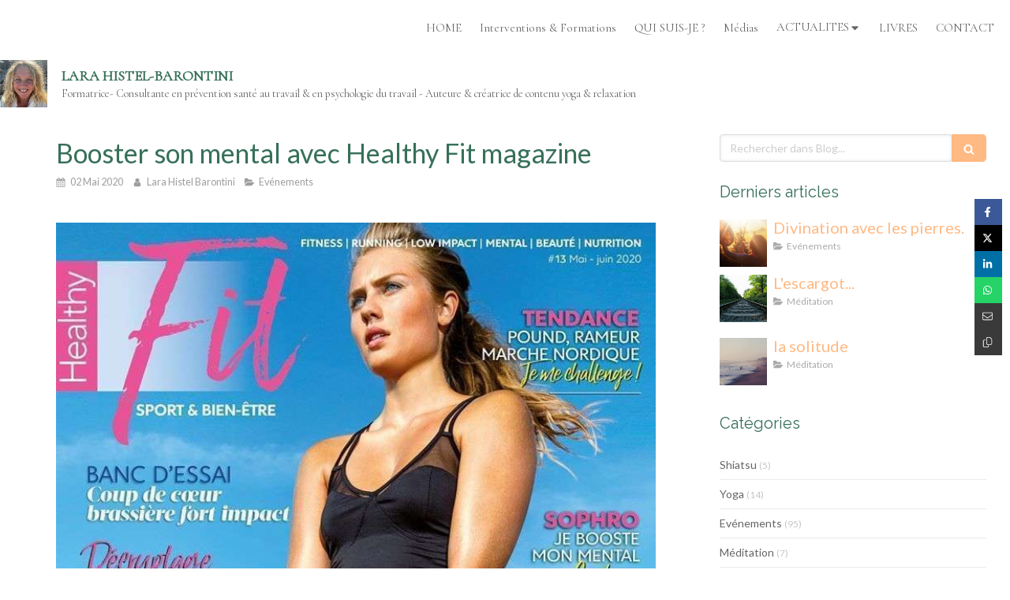

--- FILE ---
content_type: text/html; charset=utf-8
request_url: https://www.larahistelbarontini.com/blog/articles/booster-son-mental-avec-healthy-fit-magazine
body_size: 16458
content:
<!DOCTYPE html>
<html lang="fr-FR">
  <head>
    <meta charset="utf-8">
    <meta http-equiv="X-UA-Compatible" content="IE=edge">
    <meta name="viewport" content="width=device-width, initial-scale=1.0, user-scalable=yes">

      <base href="//www.larahistelbarontini.com">

        <meta name="robots" content="index,follow">

        <link rel="canonical" href="https://www.larahistelbarontini.com/blog/articles/booster-son-mental-avec-healthy-fit-magazine"/>


      <link rel="shortcut icon" type="image/x-icon" href="https://files.sbcdnsb.com/images/dFQmFvqaoq6oO2XsT-W5YA/favicon/1681904200/version_100_e57c67015dd088221d5620180118-3142900-1cij3sl.png" />

    <title>Booster son mental avec Healthy Fit magazine | Blog</title>
    <meta property="og:type" content="article">
    <meta property="og:url" content="https://www.larahistelbarontini.com/blog/articles/booster-son-mental-avec-healthy-fit-magazine">
    <meta property="og:title" content="Booster son mental avec Healthy Fit magazine | Blog">
    <meta property="twitter:card" content="summary">
    <meta property="twitter:title" content="Booster son mental avec Healthy Fit magazine | Blog">
    <meta name="description" content="
{NEW} Notre numéro de mai/juin plein de GOOD VIBES est arrivé en kiosque ! ☀️
Au programme, 
On vous a également concocté plusieurs exercices de sophrologie avec HAPPY YOGA by Lara Histel-Barontin...">
    <meta property="og:description" content="
{NEW} Notre numéro de mai/juin plein de GOOD VIBES est arrivé en kiosque ! ☀️
Au programme, 
On vous a également concocté plusieurs exercices de sophrologie avec HAPPY YOGA by Lara Histel-Barontin...">
    <meta property="twitter:description" content="
{NEW} Notre numéro de mai/juin plein de GOOD VIBES est arrivé en kiosque ! ☀️
Au programme, 
On vous a également concocté plusieurs exercices de sophrologie avec HAPPY YOGA by Lara Histel-Barontin...">

    
  <meta property="og:image" content="https://files.sbcdnsb.com/images/dFQmFvqaoq6oO2XsT-W5YA/content/1588426731/1229459/600/94980969_2924617597618893_6639355540751253504_o.jpeg"/>
  <meta property="og:image:type" content="image/jpeg"/>
  <meta property="og:image:width" content="733">
  <meta property="og:image:height" content="960">
  <link rel="prev" href="/blog/articles/et-si-on-preparait-demain-avec-copleni"/>
  <link rel="next" href="/blog/articles/egalite-paris-x-lara-interview"/>

<script type="application/ld+json">
  {"@context":"https://schema.org","@type":"Article","@id":"https://schema.org/Article/p9R6vyye6X","url":"https://www.larahistelbarontini.com/blog/articles/booster-son-mental-avec-healthy-fit-magazine","mainEntityOfPage":"https://www.larahistelbarontini.com/blog/articles/booster-son-mental-avec-healthy-fit-magazine","datePublished":"2020-05-02T15:42:21+02:00","dateModified":"2021-10-18T18:42:14+02:00","publisher":{"@type":"Organization","@id":"https://schema.org/Organization/iCS93Pmk6B","name":"Lara Histel Barontini","logo":"https://files.sbcdnsb.com/images/dFQmFvqaoq6oO2XsT-W5YA/businesses/1692639145/93373253_10222965312425301_3579842270414766080_o.jpg"},"description":"\n{NEW} Notre numéro de mai/juin plein de GOOD VIBES est arrivé en kiosque ! ☀️\nAu programme, \nOn vous a également concocté plusieurs exercices de sophrologie avec HAPPY YOGA by Lara Histel-Barontin...","headline":"Booster son mental avec Healthy Fit magazine","articleSection":"Evénements ","image":"https://files.sbcdnsb.com/images/dFQmFvqaoq6oO2XsT-W5YA/content/1588426731/1229459/600/94980969_2924617597618893_6639355540751253504_o.jpeg","wordCount":39,"author":{"@type":"Person","@id":"https://schema.org/Person/lara-histel-barontini","name":"Lara Histel Barontini","sameAs":["https://www.facebook.com/larahappyyoga/","https://twitter.com/lara_happy_yoga","https://www.instagram.com/larahappyyoga/","https://www.linkedin.com/in/lara-histel-barontini-4b129b78","https://www.youtube.com/channel/UCDy7X0WJVRyiR4RDpa7foBQ","https://www.pinterest.fr/larabarontini/"]},"comment":[]}
</script>


      <meta property="og:image" content="https://files.sbcdnsb.com/images/dFQmFvqaoq6oO2XsT-W5YA/content/1588426731/1229459/94980969_2924617597618893_6639355540751253504_o.jpeg"/>
      <meta property="og:image:type" content="image/jpeg"/>
      <meta property="og:image:width" content="733">
      <meta property="og:image:height" content="960">
      <meta property="twitter:image" content="https://files.sbcdnsb.com/images/dFQmFvqaoq6oO2XsT-W5YA/content/1588426731/1229459/94980969_2924617597618893_6639355540751253504_o.jpeg">
      <meta property="twitter:image:alt" content="">

          
      

    <link rel="stylesheet" href="https://assets.sbcdnsb.com/assets/application-e9a15786.css" media="all" />
    <link rel="stylesheet" href="https://assets.sbcdnsb.com/assets/app_visitor-edb3d28a.css" media="all" />
    

      <link rel="stylesheet" href="https://assets.sbcdnsb.com/assets/tool/visitor/elements/manifests/form-7d3b3382.css" media="all" /><link rel="stylesheet" href="https://assets.sbcdnsb.com/assets/tool/visitor/elements/manifests/instagram_feed-41f414c0.css" media="all" /><link rel="stylesheet" href="https://assets.sbcdnsb.com/assets/tool/visitor/elements/manifests/blog/categories_list-25258638.css" media="all" /><link rel="stylesheet" href="https://assets.sbcdnsb.com/assets/tool/visitor/elements/manifests/content_box-206ea9da.css" media="all" />

    <link rel="stylesheet" href="https://assets.sbcdnsb.com/assets/themes/desktop/22/css/visitor-ea0f9f81.css" media="all" />
    <link rel="stylesheet" href="https://assets.sbcdnsb.com/assets/themes/mobile/0/css/visitor-7e19ac25.css" media="only screen and (max-width: 992px)" />

      <link rel="stylesheet" media="all" href="/site/dFQmFvqaoq6oO2XsT-W5YA/styles/1768320528/dynamic-styles.css">

      <link rel="stylesheet" media="all" href="/styles/pages/563898/1742310699/containers-specific-styles.css">


    <meta name="csrf-param" content="authenticity_token" />
<meta name="csrf-token" content="kYb9g5zyZH8Sbex5iFOHZl09XTsXS58xzS2EuQiNPawuQSb_SxaetOOMIYNsT2_a_yRD6j6dr-e1n3ZfuF5Tgg" />

      <script>
        var _paq = window._paq = window._paq || [];
        _paq.push(["trackPageView"]);
        (function() {
          var u="//mtm.sbcdnsb.com/";
          _paq.push(["setTrackerUrl", u+"matomo.php"]);
          _paq.push(["setSiteId", "977"]);
          var d=document, g=d.createElement("script"), s=d.getElementsByTagName("script")[0];
          g.type="text/javascript"; g.async=true; g.src=u+"matomo.js"; s.parentNode.insertBefore(g,s);
        })();
      </script>

      <script>
        void 0 === window._axcb && (window._axcb = []);
        window._axcb.push(function(axeptio) {
          axeptio.on("cookies:complete", function(choices) {
              if(choices.google_analytics) {
                (function(i,s,o,g,r,a,m){i["GoogleAnalyticsObject"]=r;i[r]=i[r]||function(){
                (i[r].q=i[r].q||[]).push(arguments)},i[r].l=1*new Date();a=s.createElement(o),
                m=s.getElementsByTagName(o)[0];a.async=1;a.src=g;m.parentNode.insertBefore(a,m)
                })(window,document,"script","//www.google-analytics.com/analytics.js","ga");

                  ga("create", "UA-109489628-15", {"cookieExpires": 31536000,"cookieUpdate": "false"});

                ga("send", "pageview");
              }
          });
        });
      </script>

    

    

    

    <script>window.Deferred=function(){var e=[],i=function(){if(window.jQuery&&window.jQuery.ui)for(;e.length;)e.shift()(window.jQuery);else window.setTimeout(i,250)};return i(),{execute:function(i){window.jQuery&&window.jQuery.ui?i(window.jQuery):e.push(i)}}}();</script>

      <script type="application/ld+json">
        {"@context":"https://schema.org","@type":"WebSite","name":"Lara Histel Barontini","url":"https://www.larahistelbarontini.com/blog/articles/booster-son-mental-avec-healthy-fit-magazine"}
      </script>



  </head>
  <body class="view-visitor theme_wide menu_fixed has_header1 has_no_header2 has_aside2 has_aside has_footer lazyload ">
        <script>
          function loadAdwordsConversionAsyncScript() {
            var el = document.createElement("script");
            el.setAttribute("type", "text/javascript");
            el.setAttribute("src", "//www.googleadservices.com/pagead/conversion_async.js");
            document.body.append(el);
          }

          void 0 === window._axcb && (window._axcb = []);
          window._axcb.push(function(axeptio) {
            axeptio.on("cookies:complete", function(choices) {
              if(choices.google_remarketing) {
                loadAdwordsConversionAsyncScript();
              }
            });
          });
        </script>

    <div id="body-container">
      
      
      
      
<div id="mobile-wrapper" class="sb-hidden-md sb-hidden-lg">
  <div class="sb-bloc">
    <div id="container_6504168_inner" class="sb-bloc-inner container_6504168_inner">
      
      <div class="header-mobile sb-row">
        <button class="menu-mobile-button menu-mobile-button-open"><span class="svg-container"><svg xmlns="http://www.w3.org/2000/svg" viewBox="0 0 1792 1792"><path d="M1664 1344v128q0 26-19 45t-45 19h-1408q-26 0-45-19t-19-45v-128q0-26 19-45t45-19h1408q26 0 45 19t19 45zm0-512v128q0 26-19 45t-45 19h-1408q-26 0-45-19t-19-45v-128q0-26 19-45t45-19h1408q26 0 45 19t19 45zm0-512v128q0 26-19 45t-45 19h-1408q-26 0-45-19t-19-45v-128q0-26 19-45t45-19h1408q26 0 45 19t19 45z" /></svg></span></button>
        <div class="header-mobile-logo pull-left">
          <div id="container_6504167" class="sb-bloc sb-bloc-level-3 header1-logo bloc-element-image  " style=""><div id="container_6504167_inner" style="" class="sb-bloc-inner container_6504167_inner"><div id="element-image-123802" class="element element-image sb-vi-text-center" data-id="123802">

  <div class="element-image-container redirect_with_no_text" style="">


      <a title="LARA HISTEL BARONTINI" href="/">
        
<script type="application/ld+json">{"@context":"https://schema.org","@type":"ImageObject","url":"https://files.sbcdnsb.com/images/dFQmFvqaoq6oO2XsT-W5YA/content/1695391469/407944/e57c67015dd088221d5620180118-3142900-1cij3sl.jpeg","name":"e57c67015dd088221d5620180118-3142900-1cij3sl","datePublished":"2018-01-18","width":"225","height":"225","caption":"Lara Histel Barontini","inLanguage":"fr-FR"}</script>

  <img width="225" height="225" class="sb-vi-img-responsive img-query" alt="Lara Histel Barontini" src="data:image/svg+xml,%3Csvg%20xmlns=&#39;http://www.w3.org/2000/svg&#39;%20viewBox=&#39;0%200%20225%20225&#39;%3E%3C/svg%3E" data-src="https://files.sbcdnsb.com/images/dFQmFvqaoq6oO2XsT-W5YA/content/1695391469/407944/100/e57c67015dd088221d5620180118-3142900-1cij3sl.jpeg" data-srcset="https://files.sbcdnsb.com/images/dFQmFvqaoq6oO2XsT-W5YA/content/1695391469/407944/100/e57c67015dd088221d5620180118-3142900-1cij3sl.jpeg 100w, https://files.sbcdnsb.com/images/dFQmFvqaoq6oO2XsT-W5YA/content/1695391469/407944/200/e57c67015dd088221d5620180118-3142900-1cij3sl.jpeg 200w, https://files.sbcdnsb.com/images/dFQmFvqaoq6oO2XsT-W5YA/content/1695391469/407944/400/e57c67015dd088221d5620180118-3142900-1cij3sl.jpeg 400w" data-sizes="100px" />


</a>

  </div>
</div></div></div>
        </div>
        <div class="clearfix"></div>
        <div class="header-mobile-phone element-link">
        <a class="sb-vi-btn skin_2 sb-vi-btn-lg sb-vi-btn-block" href="tel:0670102417">
          <span><i class="fa fa-phone fa-fw"></i> Appeler</span>
</a>        </div>
      </div>
      <div class="menu-mobile">
        <button class="menu-mobile-button menu-mobile-button-close animated slideInRight" aria-label="mobile-menu-button"><span class="svg-container"><svg xmlns="http://www.w3.org/2000/svg" viewBox="0 0 1792 1792"><path d="M1490 1322q0 40-28 68l-136 136q-28 28-68 28t-68-28l-294-294-294 294q-28 28-68 28t-68-28l-136-136q-28-28-28-68t28-68l294-294-294-294q-28-28-28-68t28-68l136-136q28-28 68-28t68 28l294 294 294-294q28-28 68-28t68 28l136 136q28 28 28 68t-28 68l-294 294 294 294q28 28 28 68z" /></svg></span></button>
        <ul class="mobile-menu-tabs">

    <li class="menu-mobile-element  ">


        <a class="menu-tab-element content-link" href="/">
          
          <span class="tab-content">HOME</span>
</a>


    </li>


    <li class="menu-mobile-element  ">


        <a class="menu-tab-element content-link" href="/bienetreautravail">
          
          <span class="tab-content">Interventions &amp; Formations</span>
</a>


    </li>


    <li class="menu-mobile-element  ">


        <a class="menu-tab-element content-link" href="/a-propos">
          
          <span class="tab-content">QUI SUIS-JE ?</span>
</a>


    </li>


    <li class="menu-mobile-element  ">


        <a class="menu-tab-element content-link" href="/medias">
          
          <span class="tab-content">Médias</span>
</a>


    </li>


    <li class="menu-mobile-element menu-mobile-element-with-subfolder ">

        <div class="menu-tab-element element element-folder">
          <button class="folder-label-opener">
            <span class="open-icon"><svg version="1.1" xmlns="http://www.w3.org/2000/svg" xmlns:xlink="http://www.w3.org/1999/xlink" x="0px" y="0px"
	 viewBox="0 0 500 500" style="enable-background:new 0 0 500 500;" xml:space="preserve">
      <style type="text/css">.st0{fill:none;stroke:#000000;stroke-width:30;stroke-miterlimit:10;}</style>
      <g><line class="st0" x1="-1" y1="249.5" x2="500" y2="249.5"/></g>
      <g><line class="st0" x1="249.5" y1="0" x2="249.5" y2="499"/></g>
    </svg></span>
            <span class="close-icon" style="display: none;"><svg version="1.1" xmlns="http://www.w3.org/2000/svg" xmlns:xlink="http://www.w3.org/1999/xlink" x="0px" y="0px"
	 viewBox="0 0 500 500" style="enable-background:new 0 0 500 500;" xml:space="preserve">
      <style type="text/css">.st0{fill:none;stroke:#000000;stroke-width:30;stroke-miterlimit:10;}</style>
      <g><line class="st0" x1="-1" y1="249.5" x2="500" y2="249.5"/></g>
    </svg></span>
          </button>

          
          <span class="tab-content">ACTUALITES</span>
        </div>

        <ul class="mobile-menu-tabs">

    <li class="menu-mobile-element  ">


        <a class="menu-tab-element content-link" href="/press-book">
          
          <span class="tab-content">Press book</span>
</a>


    </li>

</ul>


    </li>


    <li class="menu-mobile-element  ">


        <a class="menu-tab-element content-link" href="/livres">
          
          <span class="tab-content">LIVRES</span>
</a>


    </li>


    <li class="menu-mobile-element  ">


        <a class="menu-tab-element content-link" href="/contact">
          
          <span class="tab-content">CONTACT</span>
</a>


    </li>

</ul>

      </div>
</div>  </div>
</div>


<div class="sb-container-fluid" id="body-container-inner">
  

<div class="sb-hidden-xs sb-hidden-sm has-title has-logo has-subtitle" id="header_wrapper"><div class="clearfix" id="header_wrapper_inner"><div class="" id="menu"><div class="sb-row sb-hidden-xs sb-hidden-sm"><div class="sb-col sb-col-sm"><div id="container_6504162" class="sb-bloc sb-bloc-level-3 bloc-element-menu  " style=""><div class="element element-menu true text-only"><div class=" menu-horizontal">
<div class="menu-level-container menu-level-0">
  <ul class="menu-tabs sb-row media-query">

        <li class="menu-tab-container sb-col">
          <div class="menu-tab">
            

              <a class="menu-tab-element  link-text link-text-dark  content-link" title="HOME" href="/">

                <span class="tab-content" style=''>

                    <span class="title">HOME</span>
                </span>

</a>

          </div>
        </li>

        <li class="menu-tab-container sb-col">
          <div class="menu-tab">
            

              <a class="menu-tab-element  link-text link-text-dark  content-link" title="Interventions &amp; Formations" href="/bienetreautravail">

                <span class="tab-content" style=''>

                    <span class="title">Interventions &amp; Formations</span>
                </span>

</a>

          </div>
        </li>

        <li class="menu-tab-container sb-col">
          <div class="menu-tab">
            

              <a class="menu-tab-element  link-text link-text-dark  content-link" title="QUI SUIS-JE ?" href="/a-propos">

                <span class="tab-content" style=''>

                    <span class="title">QUI SUIS-JE ?</span>
                </span>

</a>

          </div>
        </li>

        <li class="menu-tab-container sb-col">
          <div class="menu-tab">
            

              <a class="menu-tab-element  link-text link-text-dark  content-link" title="Médias" href="/medias">

                <span class="tab-content" style=''>

                    <span class="title">Médias</span>
                </span>

</a>

          </div>
        </li>

        <li class="menu-tab-container sb-col">
          <div class="menu-tab">
            
              <div class="menu-tab-element element-folder  link-text link-text-dark">
                <span class="tab-content" style="">

                    <span class="title">ACTUALITES</span>
                </span>

                <span class="tab-arrows">
                  <span class="caret-right"><span class="svg-container"><svg xmlns="http://www.w3.org/2000/svg" viewBox="0 0 1792 1792"><path d="M1152 896q0 26-19 45l-448 448q-19 19-45 19t-45-19-19-45v-896q0-26 19-45t45-19 45 19l448 448q19 19 19 45z" /></svg></span></span>
                  <span class="caret-down"><span class="svg-container"><svg xmlns="http://www.w3.org/2000/svg" viewBox="0 0 1792 1792"><path d="M1408 704q0 26-19 45l-448 448q-19 19-45 19t-45-19l-448-448q-19-19-19-45t19-45 45-19h896q26 0 45 19t19 45z" /></svg></span></span>
                </span>
              </div>

          </div>
            
<div class="menu-level-container menu-level-1">
  <ul class="menu-tabs sb-row media-query">

        <li class="menu-tab-container sb-col">
          <div class="menu-tab">
            

              <a class="menu-tab-element  link-text link-text-dark  content-link" title="Press book" href="/press-book">

                <span class="tab-content" style=''>

                    <span class="title">Press book</span>
                </span>

</a>

          </div>
        </li>
  </ul>
</div>

        </li>

        <li class="menu-tab-container sb-col">
          <div class="menu-tab">
            

              <a class="menu-tab-element  link-text link-text-dark  content-link" title="LIVRES" href="/livres">

                <span class="tab-content" style=''>

                    <span class="title">LIVRES</span>
                </span>

</a>

          </div>
        </li>

        <li class="menu-tab-container sb-col">
          <div class="menu-tab">
            

              <a class="menu-tab-element  link-text link-text-dark  content-link" title="CONTACT" href="/contact">

                <span class="tab-content" style=''>

                    <span class="title">CONTACT</span>
                </span>

</a>

          </div>
        </li>
  </ul>
</div>
</div></div></div>
</div></div></div><div class="container-light" id="header1"><div id="header1-static" class="">
  <div class="header1-static-logo">
    <div id="container_6504167" class="sb-bloc sb-bloc-level-3 header1-logo bloc-element-image  " style=""><div id="container_6504167_inner" style="" class="sb-bloc-inner container_6504167_inner"><div id="element-image-123802" class="element element-image sb-vi-text-center" data-id="123802">

  <div class="element-image-container redirect_with_no_text" style="">


      <a title="LARA HISTEL BARONTINI" href="/">
        
<script type="application/ld+json">{"@context":"https://schema.org","@type":"ImageObject","url":"https://files.sbcdnsb.com/images/dFQmFvqaoq6oO2XsT-W5YA/content/1695391469/407944/e57c67015dd088221d5620180118-3142900-1cij3sl.jpeg","name":"e57c67015dd088221d5620180118-3142900-1cij3sl","datePublished":"2018-01-18","width":"225","height":"225","caption":"Lara Histel Barontini","inLanguage":"fr-FR"}</script>

  <img srcset="https://files.sbcdnsb.com/images/dFQmFvqaoq6oO2XsT-W5YA/content/1695391469/407944/100/e57c67015dd088221d5620180118-3142900-1cij3sl.jpeg 100w, https://files.sbcdnsb.com/images/dFQmFvqaoq6oO2XsT-W5YA/content/1695391469/407944/200/e57c67015dd088221d5620180118-3142900-1cij3sl.jpeg 200w, https://files.sbcdnsb.com/images/dFQmFvqaoq6oO2XsT-W5YA/content/1695391469/407944/400/e57c67015dd088221d5620180118-3142900-1cij3sl.jpeg 400w" width="225" height="225" class="sb-vi-img-responsive img-query" alt="Lara Histel Barontini" src="https://files.sbcdnsb.com/images/dFQmFvqaoq6oO2XsT-W5YA/content/1695391469/407944/100/e57c67015dd088221d5620180118-3142900-1cij3sl.jpeg" />


</a>

  </div>
</div></div></div>
  </div>
  <div class="header1-static-titles">
    <div class="header1-static-title">
      <div id="container_6504165" class="sb-bloc sb-bloc-level-3 header1-title bloc-element-title  " style="padding: 10px 10px 10px 10px;"><div class="element element-title theme-skin"><strong><span class="element-title-inner"><strong>LARA HISTEL-BARONTINI</strong></span></strong></div></div>
    </div>
    <div class="header1-static-subtitle">
      <div id="container_6504166" class="sb-bloc sb-bloc-level-3 header1-subtitle bloc-element-title  " style="padding: 10px 10px 10px 10px;"><div class="element element-title theme-skin"><strong><span class="element-title-inner">Formatrice- Consultante en prévention santé au travail & en psychologie du travail - Auteure & créatrice de contenu yoga & relaxation </span></strong></div></div>
    </div>
  </div>
</div></div></div></div><div class="container-light sb-row media-query sb-row-table" id="center"><div class="sb-col sb-col-sm" id="center_inner_wrapper"><div class="" id="blog-wrapper"><section id="center_inner">


<section id="blog-article-page" class="" data-ajax-url="" data-id="32250">
  <div class="blog-article-page-content">
    <article class="blog-article full">
  <div class="blog-article-head">
    <h1>
      <span class="blog-article-title">Booster son mental avec Healthy Fit magazine</span>
    </h1>
    <div class="blog-article-subtitle blog-article-info">
    <span class="inline-flex items-center"><span class="svg-container"><svg xmlns="http://www.w3.org/2000/svg" viewBox="0 0 1792 1792"><path d="M192 1664h288v-288h-288v288zm352 0h320v-288h-320v288zm-352-352h288v-320h-288v320zm352 0h320v-320h-320v320zm-352-384h288v-288h-288v288zm736 736h320v-288h-320v288zm-384-736h320v-288h-320v288zm768 736h288v-288h-288v288zm-384-352h320v-320h-320v320zm-352-864v-288q0-13-9.5-22.5t-22.5-9.5h-64q-13 0-22.5 9.5t-9.5 22.5v288q0 13 9.5 22.5t22.5 9.5h64q13 0 22.5-9.5t9.5-22.5zm736 864h288v-320h-288v320zm-384-384h320v-288h-320v288zm384 0h288v-288h-288v288zm32-480v-288q0-13-9.5-22.5t-22.5-9.5h-64q-13 0-22.5 9.5t-9.5 22.5v288q0 13 9.5 22.5t22.5 9.5h64q13 0 22.5-9.5t9.5-22.5zm384-64v1280q0 52-38 90t-90 38h-1408q-52 0-90-38t-38-90v-1280q0-52 38-90t90-38h128v-96q0-66 47-113t113-47h64q66 0 113 47t47 113v96h384v-96q0-66 47-113t113-47h64q66 0 113 47t47 113v96h128q52 0 90 38t38 90z" /></svg></span> 02 Mai 2020</span>
    <a href="/blog/auteurs/lara-histel-barontini">
      <span class="inline-flex items-center"><span class="svg-container"><svg xmlns="http://www.w3.org/2000/svg" viewBox="0 0 1792 1792"><path d="M1536 1399q0 109-62.5 187t-150.5 78h-854q-88 0-150.5-78t-62.5-187q0-85 8.5-160.5t31.5-152 58.5-131 94-89 134.5-34.5q131 128 313 128t313-128q76 0 134.5 34.5t94 89 58.5 131 31.5 152 8.5 160.5zm-256-887q0 159-112.5 271.5t-271.5 112.5-271.5-112.5-112.5-271.5 112.5-271.5 271.5-112.5 271.5 112.5 112.5 271.5z" /></svg></span> Lara Histel Barontini</span>
</a>    <a href="/blog/categories/evenements">
      <span class="inline-flex items-center"><span class="svg-container"><svg xmlns="http://www.w3.org/2000/svg" viewBox="0 0 1792 1792"><path d="M1815 952q0 31-31 66l-336 396q-43 51-120.5 86.5t-143.5 35.5h-1088q-34 0-60.5-13t-26.5-43q0-31 31-66l336-396q43-51 120.5-86.5t143.5-35.5h1088q34 0 60.5 13t26.5 43zm-343-344v160h-832q-94 0-197 47.5t-164 119.5l-337 396-5 6q0-4-.5-12.5t-.5-12.5v-960q0-92 66-158t158-66h320q92 0 158 66t66 158v32h544q92 0 158 66t66 158z" /></svg></span> Evénements </span>
</a></div>
    <br>
      <div class="blog-article-subtitle blog-article-interactions">
</div>
    <div class="blog-article-subtitle blog-article-actions">
</div>

  </div>
  <div class="blog-article-content sections-container">
    <div class="section tree-container"><div id="container_18406695" class="sb-bloc sb-bloc-level-3 bloc-element-image  " style="padding: 10px 10px 10px 10px;"><div id="container_18406695_inner" style="" class="sb-bloc-inner container_18406695_inner"><div id="element-image-386626" class="element element-image sb-vi-text-center" data-id="386626">

  <div class="element-image-container redirect_with_no_text" style="">

      
<script type="application/ld+json">{"@context":"https://schema.org","@type":"ImageObject","url":"https://files.sbcdnsb.com/images/dFQmFvqaoq6oO2XsT-W5YA/content/1588426924/1229476/94980969_2924617597618893_6639355540751253504_o.jpeg","name":"94980969_2924617597618893_6639355540751253504_o","datePublished":"2020-05-02","width":"733","height":"960","caption":"94980969_2924617597618893_6639355540751253504_o","inLanguage":"fr-FR"}</script>

  <img width="733" height="960" class="sb-vi-img-responsive img-query" alt="" src="data:image/svg+xml,%3Csvg%20xmlns=&#39;http://www.w3.org/2000/svg&#39;%20viewBox=&#39;0%200%20733%20960&#39;%3E%3C/svg%3E" data-src="https://files.sbcdnsb.com/images/dFQmFvqaoq6oO2XsT-W5YA/content/1588426924/1229476/100/94980969_2924617597618893_6639355540751253504_o.jpeg" data-srcset="https://files.sbcdnsb.com/images/dFQmFvqaoq6oO2XsT-W5YA/content/1588426924/1229476/100/94980969_2924617597618893_6639355540751253504_o.jpeg 100w, https://files.sbcdnsb.com/images/dFQmFvqaoq6oO2XsT-W5YA/content/1588426924/1229476/200/94980969_2924617597618893_6639355540751253504_o.jpeg 200w, https://files.sbcdnsb.com/images/dFQmFvqaoq6oO2XsT-W5YA/content/1588426924/1229476/400/94980969_2924617597618893_6639355540751253504_o.jpeg 400w, https://files.sbcdnsb.com/images/dFQmFvqaoq6oO2XsT-W5YA/content/1588426924/1229476/600/94980969_2924617597618893_6639355540751253504_o.jpeg 600w, https://files.sbcdnsb.com/images/dFQmFvqaoq6oO2XsT-W5YA/content/1588426924/1229476/800/94980969_2924617597618893_6639355540751253504_o.jpeg 800w" data-sizes="100px" />



  </div>
</div></div></div><div id="container_18406693" class="sb-bloc sb-bloc-level-3 bloc-element-text  " style="padding: 10px 10px 10px 10px;"><div class="element element-text displayed_in_1_column" spellcheck="true"><p></p>

<p>{NEW} Notre numéro de mai/juin plein de GOOD VIBES est arrivé en kiosque ! ☀️<br />
Au programme, <br />
On vous a également concocté plusieurs exercices de sophrologie avec <a data-hovercard="/ajax/hovercard/page.php?id=1581033955549562&extragetparams=%7B%22__tn__%22%3A%22%2CdK%2AF-R%22%2C%22eid%22%3A%22ARBdOEwlf55Dan2SgntyqIBC5YnOfNrtYskNt-g2WckTGy2JvTxvmMhZidFTzip9d-DLDqcYzXrMQhmw%22%2C%22directed_target_id%22%3Anull%2C%22groups_location%22%3Anull%7D" data-hovercard-prefer-more-content-show="1" href="https://www.facebook.com/larahappyyoga/?__xts__%5B0%5D=68.[base64]&__tn__=%2CdK%2AF-R&eid=ARBdOEwlf55Dan2SgntyqIBC5YnOfNrtYskNt-g2WckTGy2JvTxvmMhZidFTzip9d-DLDqcYzXrMQhmw">HAPPY YOGA by Lara Histel-Barontini</a> pour que votre mental soit au top ! ‍♀️☀️</p>

<form action="https://www.facebook.com/ajax/ufi/modify.php" data-ft="{"tn":"]"}" id="u_1s_53" method="post" onsubmit="" rel="async">
<p>et une séquence de yoga pour booster sa confiance !!!<br />
<br />
Pour trouver le mag, vous pouvez essayer :<br />
 dans les kiosques, bien sûr !<br />
 en grande surface<br />
 vous pouvez le commander sur <a data-lynx-mode="asynclazy" href="https://l.facebook.com/l.php?u=http%3A%2F%2Fwww.turbulencespresse.fr%2F%3Ffbclid%3DIwAR3PD836EKD-LGJzm8xQt_u5lP6Fs2b7-O812MKVx3LeprJKPMUp4WAyZCQ&h=AT0KnwANyqT4ItJeR2udHT582k23lZ4XyuRoqPP1C5kVMMEQcRoefuQ-Nyd96vbd3C8fMxIQytl_1R_CD6YVKz9uEKufOoRWrgl8XGeVpasJ9DmO_U58840JqrRKLTVNBSGZbb7Ko1n_xQ4HXMV0Vw" rel="nofollow noopener" target="_blank">www.turbulencespresse.fr</a> !<br />
<br />
Alors, motivées ? </p>
</form></div></div>
</div>
  </div>
  <div class="blog-article-tags">
</div>

</article>


  </div>
  <hr>
    <div class= "blog-article-interactions">
    </div>
  <div class="blog-article-navigation clearfix">
    <div class="sb-row media-query with-padding">
      <div class="sb-col sb-col-md-6 pull-left">
      <a title="Et si on préparait demain avec Copléni ?" class="switch-article switch-prev shared-design-multiple-items-elements-border-radius shared-design-multiple-items-elements-shadow" href="/blog/articles/et-si-on-preparait-demain-avec-copleni">
        <div class="ico">
          <span class="svg-container"><svg xmlns="http://www.w3.org/2000/svg" viewBox="0 0 1792 1792"><path d="M1664 896v128q0 53-32.5 90.5t-84.5 37.5h-704l293 294q38 36 38 90t-38 90l-75 76q-37 37-90 37-52 0-91-37l-651-652q-37-37-37-90 0-52 37-91l651-650q38-38 91-38 52 0 90 38l75 74q38 38 38 91t-38 91l-293 293h704q52 0 84.5 37.5t32.5 90.5z" /></svg></span>
        </div>
        <div class="text">
          <small>Précédent</small>
          <p>Et si on préparait demain avec Copléni ?</p>
        </div>
</a>      </div>
      <div class="sb-col sb-col-md-6 pull-right">
      <a title=" Egalité Paris X Lara - interview" class="switch-article switch-next shared-design-multiple-items-elements-border-radius shared-design-multiple-items-elements-shadow" href="/blog/articles/egalite-paris-x-lara-interview">
        <div class="text">
          <small>Suivant</small>
          <p> Egalité Paris X Lara - interview</p>
        </div>
        <div class="ico">
          <span class="svg-container"><svg xmlns="http://www.w3.org/2000/svg" viewBox="0 0 1792 1792"><path d="M1600 960q0 54-37 91l-651 651q-39 37-91 37-51 0-90-37l-75-75q-38-38-38-91t38-91l293-293h-704q-52 0-84.5-37.5t-32.5-90.5v-128q0-53 32.5-90.5t84.5-37.5h704l-293-294q-38-36-38-90t38-90l75-75q38-38 90-38 53 0 91 38l651 651q37 35 37 90z" /></svg></span>
        </div>
</a>      </div>
    </div>
  </div>
  <div class="blog-article-related">
    <h3>Articles similaires</h3>
    <div class="sb-row media-query with-padding">
      <div class="sb-col sb-col-md-3 sb-col-sm-6">
  <article class="related-article">
    <meta content="https://files.sbcdnsb.com/images/dFQmFvqaoq6oO2XsT-W5YA/content/1606234830/1552063/600/shutterstock_1682890798.jpeg">
    <div class="related-article-cover">
      <a title="Divination avec les pierres." href="/blog/articles/divination-avec-les-pierres">
        <div class="cover" style="background-image: url(https://files.sbcdnsb.com/images/dFQmFvqaoq6oO2XsT-W5YA/content/1606234830/1552063/600/shutterstock_1682890798.jpeg)"></div>
</a>    </div>
    <div class="related-article-title">
      <a href="/blog/articles/divination-avec-les-pierres">
        <h4 class="title" >Divination avec les pierres.</h4>
</a>      <div class="subtitle">
        <span >Evénements </span>
      </div>
    </div>
  </article>
</div>
      <div class="sb-col sb-col-md-3 sb-col-sm-6">
  <article class="related-article">
    <meta content="https://files.sbcdnsb.com/images/dFQmFvqaoq6oO2XsT-W5YA/content/1606234412/1552034/600/lacher_prise_lecon1.png">
    <div class="related-article-cover">
      <a title="Lâcher-prise leçon 5" href="/blog/articles/lacher-prise-lecon-5">
        <div class="cover" style="background-image: url(https://files.sbcdnsb.com/images/dFQmFvqaoq6oO2XsT-W5YA/content/1606234412/1552034/600/lacher_prise_lecon1.png)"></div>
</a>    </div>
    <div class="related-article-title">
      <a href="/blog/articles/lacher-prise-lecon-5">
        <h4 class="title" >Lâcher-prise leçon 5</h4>
</a>      <div class="subtitle">
        <span >Evénements </span>
      </div>
    </div>
  </article>
</div>
      <div class="sb-col sb-col-md-3 sb-col-sm-6">
  <article class="related-article">
    <meta content="https://files.sbcdnsb.com/images/dFQmFvqaoq6oO2XsT-W5YA/content/1606234269/1552018/600/ma_recette_de_brownie_cru.png">
    <div class="related-article-cover">
      <a title="Ma recette de brownie cru" href="/blog/articles/ma-recette-de-brownie-cru">
        <div class="cover" style="background-image: url(https://files.sbcdnsb.com/images/dFQmFvqaoq6oO2XsT-W5YA/content/1606234269/1552018/600/ma_recette_de_brownie_cru.png)"></div>
</a>    </div>
    <div class="related-article-title">
      <a href="/blog/articles/ma-recette-de-brownie-cru">
        <h4 class="title" >Ma recette de brownie cru</h4>
</a>      <div class="subtitle">
        <span >Evénements </span>
      </div>
    </div>
  </article>
</div>
      <div class="sb-col sb-col-md-3 sb-col-sm-6">
  <article class="related-article">
    <meta content="https://files.sbcdnsb.com/images/dFQmFvqaoq6oO2XsT-W5YA/content/1606234123/1552010/600/e837b90e2af3023ecd0b4307e5454497fe76e6d318b3134897f3c5_1920.jpeg">
    <div class="related-article-cover">
      <a title="Lâcher-prise leçon 4" href="/blog/articles/lacher-prise-lecon-4">
        <div class="cover" style="background-image: url(https://files.sbcdnsb.com/images/dFQmFvqaoq6oO2XsT-W5YA/content/1606234123/1552010/600/e837b90e2af3023ecd0b4307e5454497fe76e6d318b3134897f3c5_1920.jpeg)"></div>
</a>    </div>
    <div class="related-article-title">
      <a href="/blog/articles/lacher-prise-lecon-4">
        <h4 class="title" >Lâcher-prise leçon 4</h4>
</a>      <div class="subtitle">
        <span >Evénements </span>
      </div>
    </div>
  </article>
</div>
    </div>
  </div>
    <div class="blog-article-page-social-media-share-buttons position-fixed-right text-mode-none">
  <ul class="social-media-share-buttons-container" data-ajax-url="/api-website-feature/blog/share_events" data-article-id="32250">
    <li class="share-button-facebook "><button class="button " style="background: #3b5998;" data-sharer="facebook" data-url="https://www.larahistelbarontini.com/blog/articles/booster-son-mental-avec-healthy-fit-magazine" rel="nofollow"><span class="svg-container"><svg height="1em" fill="" xmlns="http://www.w3.org/2000/svg" viewBox="0 0 320 512"><path d="M279.14 288l14.22-92.66h-88.91v-60.13c0-25.35 12.42-50.06 52.24-50.06h40.42V6.26S260.43 0 225.36 0c-73.22 0-121.08 44.38-121.08 124.72v70.62H22.89V288h81.39v224h100.17V288z" /></svg></span><span>Partager</span></button></li>
    <li class="share-button-twitter "><button class="button " style="background: #000000;" data-sharer="twitter" data-url="https://www.larahistelbarontini.com/blog/articles/booster-son-mental-avec-healthy-fit-magazine" rel="nofollow"><span class="svg-container"><svg height="1em" fill="" xmlns="http://www.w3.org/2000/svg" viewBox="0 0 512 512"><path d="M389.2 48h70.6L305.6 224.2 487 464H345L233.7 318.6 106.5 464H35.8L200.7 275.5 26.8 48H172.4L272.9 180.9 389.2 48zM364.4 421.8h39.1L151.1 88h-42L364.4 421.8z" /></svg></span><span>Twitter</span></button></li>
    <li class="share-button-linkedin "><button class="button " style="background: #006fa6;" data-sharer="linkedin" data-url="https://www.larahistelbarontini.com/blog/articles/booster-son-mental-avec-healthy-fit-magazine" rel="nofollow"><span class="svg-container"><svg height="1em" fill="" xmlns="http://www.w3.org/2000/svg" viewBox="0 0 448 512"><path d="M100.28 448H7.4V148.9h92.88zM53.79 108.1C24.09 108.1 0 83.5 0 53.8a53.79 53.79 0 0 1 107.58 0c0 29.7-24.1 54.3-53.79 54.3zM447.9 448h-92.68V302.4c0-34.7-.7-79.2-48.29-79.2-48.29 0-55.69 37.7-55.69 76.7V448h-92.78V148.9h89.08v40.8h1.3c12.4-23.5 42.69-48.3 87.88-48.3 94 0 111.28 61.9 111.28 142.3V448z" /></svg></span><span>Partager</span></button></li>
    <li class="share-button-whatsapp "><button class="button " style="background: #25D366;" data-sharer="whatsapp" data-url="https://www.larahistelbarontini.com/blog/articles/booster-son-mental-avec-healthy-fit-magazine" rel="nofollow"><span class="svg-container"><svg height="1em" fill="" xmlns="http://www.w3.org/2000/svg" viewBox="0 0 448 512"><path d="M380.9 97.1C339 55.1 283.2 32 223.9 32c-122.4 0-222 99.6-222 222 0 39.1 10.2 77.3 29.6 111L0 480l117.7-30.9c32.4 17.7 68.9 27 106.1 27h.1c122.3 0 224.1-99.6 224.1-222 0-59.3-25.2-115-67.1-157zm-157 341.6c-33.2 0-65.7-8.9-94-25.7l-6.7-4-69.8 18.3L72 359.2l-4.4-7c-18.5-29.4-28.2-63.3-28.2-98.2 0-101.7 82.8-184.5 184.6-184.5 49.3 0 95.6 19.2 130.4 54.1 34.8 34.9 56.2 81.2 56.1 130.5 0 101.8-84.9 184.6-186.6 184.6zm101.2-138.2c-5.5-2.8-32.8-16.2-37.9-18-5.1-1.9-8.8-2.8-12.5 2.8-3.7 5.6-14.3 18-17.6 21.8-3.2 3.7-6.5 4.2-12 1.4-32.6-16.3-54-29.1-75.5-66-5.7-9.8 5.7-9.1 16.3-30.3 1.8-3.7.9-6.9-.5-9.7-1.4-2.8-12.5-30.1-17.1-41.2-4.5-10.8-9.1-9.3-12.5-9.5-3.2-.2-6.9-.2-10.6-.2-3.7 0-9.7 1.4-14.8 6.9-5.1 5.6-19.4 19-19.4 46.3 0 27.3 19.9 53.7 22.6 57.4 2.8 3.7 39.1 59.7 94.8 83.8 35.2 15.2 49 16.5 66.6 13.9 10.7-1.6 32.8-13.4 37.4-26.4 4.6-13 4.6-24.1 3.2-26.4-1.3-2.5-5-3.9-10.5-6.6z" /></svg></span><span>Partager</span></button></li>
    <li class="share-button-email "><button class="button " style="background: #3a3a3a;" data-sharer="email" data-url="https://www.larahistelbarontini.com/blog/articles/booster-son-mental-avec-healthy-fit-magazine" rel="nofollow"><span class="svg-container"><svg height="1em" fill="" xmlns="http://www.w3.org/2000/svg" viewBox="0 0 512 512"><path d="M64 96c-17.7 0-32 14.3-32 32v39.9L227.6 311.3c16.9 12.4 39.9 12.4 56.8 0L480 167.9V128c0-17.7-14.3-32-32-32H64zM32 207.6V384c0 17.7 14.3 32 32 32H448c17.7 0 32-14.3 32-32V207.6L303.3 337.1c-28.2 20.6-66.5 20.6-94.6 0L32 207.6zM0 128C0 92.7 28.7 64 64 64H448c35.3 0 64 28.7 64 64V384c0 35.3-28.7 64-64 64H64c-35.3 0-64-28.7-64-64V128z" /></svg></span><span>Envoyer</span></button></li>
    <li class="share-button-copy "><button class="button clipboard" data-clipboard-text="https://www.larahistelbarontini.com/blog/articles/booster-son-mental-avec-healthy-fit-magazine" data-sharer="copy" data-url="https://www.larahistelbarontini.com/blog/articles/booster-son-mental-avec-healthy-fit-magazine" style="background: #3a3a3a;" rel="nofollow"><span class="svg-container"><svg height="1em" fill="" xmlns="http://www.w3.org/2000/svg" viewBox="0 0 448 512"><path d="M384 352H224c-17.7 0-32-14.3-32-32V64c0-17.7 14.3-32 32-32H332.1c4.2 0 8.3 1.7 11.3 4.7l67.9 67.9c3 3 4.7 7.1 4.7 11.3V320c0 17.7-14.3 32-32 32zM433.9 81.9L366.1 14.1c-9-9-21.2-14.1-33.9-14.1H224c-35.3 0-64 28.7-64 64V320c0 35.3 28.7 64 64 64H384c35.3 0 64-28.7 64-64V115.9c0-12.7-5.1-24.9-14.1-33.9zM64 128c-35.3 0-64 28.7-64 64V448c0 35.3 28.7 64 64 64H224c35.3 0 64-28.7 64-64V416H256v32c0 17.7-14.3 32-32 32H64c-17.7 0-32-14.3-32-32V192c0-17.7 14.3-32 32-32h64V128H64z" /></svg></span><span>Copier</span></button></li>
  </ul>
</div>

</section>

</section>
<section id="aside">
  <div class="sections-container" data-id="349779"><section class=" section tree-container" id="colonne-complementaire_467755" >
<div class="sb-bloc-inner container_6632657_inner" id="container_6632657_inner" style="padding: 10px 10px 60px 10px;"><div class="subcontainers"><div id="container_6632717" class="sb-bloc sb-bloc-level-3 bloc-element-blog-element-searchbar  " style="padding: 10px 10px 10px 10px;"><div class="element element-blog-element-searchbar"><div class="element-blog-element-searchbar-content">
  <form action="/blog/recherche" accept-charset="UTF-8" method="get">
    <div class="sb-vi-form-group">
      <div class="sb-vi-input-with-button">
        <input type="text" name="q" id="q" class="sb-vi-form-input" placeholder="Rechercher dans Blog..." />
        <span class="sb-vi-input-group-btn">
          <button class="sb-vi-btn no-text" title="Rechercher dans Blog"><span class="svg-container"><svg xmlns="http://www.w3.org/2000/svg" viewBox="0 0 1792 1792"><path d="M1216 832q0-185-131.5-316.5t-316.5-131.5-316.5 131.5-131.5 316.5 131.5 316.5 316.5 131.5 316.5-131.5 131.5-316.5zm512 832q0 52-38 90t-90 38q-54 0-90-38l-343-342q-179 124-399 124-143 0-273.5-55.5t-225-150-150-225-55.5-273.5 55.5-273.5 150-225 225-150 273.5-55.5 273.5 55.5 225 150 150 225 55.5 273.5q0 220-124 399l343 343q37 37 37 90z" /></svg></span></button>
        </span>
      </div>
    </div>
</form></div>
</div></div><div id="container_6632720" class="sb-bloc sb-bloc-level-3 bloc-element-title  " style="padding: 10px 10px 10px 10px;"><div class="element element-title sb-vi-text-left"><h3><span class="element-title-inner"><span style='font-size: 20px;'>Derniers articles</span></span></h3></div></div><div id="container_6632723" class="sb-bloc sb-bloc-level-3 bloc-element-blog-element-last-article  " style="padding: 10px 10px 10px 10px;"><div class="element element-blog-element-last-article">
  <div class="blog-articles-thumbnails-list design_2 " >
    <div class="sb-row el-query media-query with-padding">
        <div class="sb-col sb-col-xs-6 sb-col-xxs-12">
            <article class="blog-article-thumbnail  clearfix  design_2 " style="">
              
              

    <div class="article-cover"><a class="bg-imaged article-background-image" data-bg="https://files.sbcdnsb.com/images/dFQmFvqaoq6oO2XsT-W5YA/content/1606234830/1552063/600/shutterstock_1682890798.jpeg" style="background-color: #fafafa;" title="Divination avec les pierres." aria-label="Shutterstock 1682890798" href="/blog/articles/divination-avec-les-pierres"></a></div>
  <div class="article-content" >
    <div class="article-title"><h3><a class="link-text link-text-light" href="/blog/articles/divination-avec-les-pierres"><span>Divination avec les pierres.</span></a></h3></div>
    <div class="article-subtitle article-subtitle-default">
        <div class="article-category">
          <span class="inline-flex"><span class="svg-container"><svg xmlns="http://www.w3.org/2000/svg" viewBox="0 0 1792 1792"><path d="M1815 952q0 31-31 66l-336 396q-43 51-120.5 86.5t-143.5 35.5h-1088q-34 0-60.5-13t-26.5-43q0-31 31-66l336-396q43-51 120.5-86.5t143.5-35.5h1088q34 0 60.5 13t26.5 43zm-343-344v160h-832q-94 0-197 47.5t-164 119.5l-337 396-5 6q0-4-.5-12.5t-.5-12.5v-960q0-92 66-158t158-66h320q92 0 158 66t66 158v32h544q92 0 158 66t66 158z" /></svg></span> Evénements </span>
        </div>
    </div>
  </div>
  

<script type="application/ld+json">
  {"@context":"https://schema.org","@type":"Article","@id":"https://schema.org/Article/BiccbbvpuA","url":"https://www.larahistelbarontini.com/blog/articles/divination-avec-les-pierres","mainEntityOfPage":"https://www.larahistelbarontini.com/blog/articles/divination-avec-les-pierres","datePublished":"2020-11-24T17:22:48+01:00","dateModified":"2021-10-18T18:43:47+02:00","publisher":{"@type":"Organization","@id":"https://schema.org/Organization/iCS93Pmk6B","name":"Lara Histel Barontini","logo":"https://files.sbcdnsb.com/images/dFQmFvqaoq6oO2XsT-W5YA/businesses/1692639145/93373253_10222965312425301_3579842270414766080_o.jpg"},"description":"\n \nDivination avec les pierres. Extrait de « Cœur de Chaman » aux Éditions Vivez Soleil. Par Arthur Sörensen.\n\nNous devons travailler par deux. Je n’ai pas de difficultés à me choisir une partenair...","headline":"Divination avec les pierres.","articleSection":"Evénements ","image":"https://files.sbcdnsb.com/images/dFQmFvqaoq6oO2XsT-W5YA/content/1606234830/1552063/600/shutterstock_1682890798.jpeg","wordCount":1103,"author":{"@type":"Person","@id":"https://schema.org/Person/lara-histel-barontini","name":"Lara Histel Barontini","sameAs":["https://www.facebook.com/larahappyyoga/","https://twitter.com/lara_happy_yoga","https://www.instagram.com/larahappyyoga/","https://www.linkedin.com/in/lara-histel-barontini-4b129b78","https://www.youtube.com/channel/UCDy7X0WJVRyiR4RDpa7foBQ","https://www.pinterest.fr/larabarontini/"]}}
</script>
            </article>
        </div>
        <div class="sb-col sb-col-xs-6 sb-col-xxs-12">
            <article class="blog-article-thumbnail  clearfix  design_2 " style="">
              
              

    <div class="article-cover"><a class="bg-imaged article-background-image" data-bg="https://files.sbcdnsb.com/images/dFQmFvqaoq6oO2XsT-W5YA/content/1606234681/1552045/600/eb30b20e2bf01c3e815c4706ef4e478be273e4d51eb2184394f0_1920.jpeg" style="background-color: #fafafa;" title="L&#39;escargot..." aria-label="Eb30b20e2bf01c3e815c4706ef4e478be273e4d51eb2184394f0 1920" href="/blog/articles/l-escargot"></a></div>
  <div class="article-content" >
    <div class="article-title"><h3><a class="link-text link-text-light" href="/blog/articles/l-escargot"><span>L&#39;escargot...</span></a></h3></div>
    <div class="article-subtitle article-subtitle-default">
        <div class="article-category">
          <span class="inline-flex"><span class="svg-container"><svg xmlns="http://www.w3.org/2000/svg" viewBox="0 0 1792 1792"><path d="M1815 952q0 31-31 66l-336 396q-43 51-120.5 86.5t-143.5 35.5h-1088q-34 0-60.5-13t-26.5-43q0-31 31-66l336-396q43-51 120.5-86.5t143.5-35.5h1088q34 0 60.5 13t26.5 43zm-343-344v160h-832q-94 0-197 47.5t-164 119.5l-337 396-5 6q0-4-.5-12.5t-.5-12.5v-960q0-92 66-158t158-66h320q92 0 158 66t66 158v32h544q92 0 158 66t66 158z" /></svg></span> Méditation</span>
        </div>
    </div>
  </div>
  

<script type="application/ld+json">
  {"@context":"https://schema.org","@type":"Article","@id":"https://schema.org/Article/iii12rP9AO","url":"https://www.larahistelbarontini.com/blog/articles/l-escargot","mainEntityOfPage":"https://www.larahistelbarontini.com/blog/articles/l-escargot","datePublished":"2020-11-24T17:18:43+01:00","dateModified":"2021-10-18T18:43:47+02:00","publisher":{"@type":"Organization","@id":"https://schema.org/Organization/iCS93Pmk6B","name":"Lara Histel Barontini","logo":"https://files.sbcdnsb.com/images/dFQmFvqaoq6oO2XsT-W5YA/businesses/1692639145/93373253_10222965312425301_3579842270414766080_o.jpg"},"description":"Fascinée ce matin par la danse de cet escargot , le yog’escargot... apprécier le moment présent doucement ....Trois moines se promenaient dans le jardin d’un monastère Zen.\n\n\n\nL’ un d’eux, voya...","headline":"L'escargot...","articleSection":"Méditation","image":"https://files.sbcdnsb.com/images/dFQmFvqaoq6oO2XsT-W5YA/content/1606234681/1552045/600/eb30b20e2bf01c3e815c4706ef4e478be273e4d51eb2184394f0_1920.jpeg","wordCount":215,"author":{"@type":"Person","@id":"https://schema.org/Person/lara-histel-barontini","name":"Lara Histel Barontini","sameAs":["https://www.facebook.com/larahappyyoga/","https://twitter.com/lara_happy_yoga","https://www.instagram.com/larahappyyoga/","https://www.linkedin.com/in/lara-histel-barontini-4b129b78","https://www.youtube.com/channel/UCDy7X0WJVRyiR4RDpa7foBQ","https://www.pinterest.fr/larabarontini/"]}}
</script>
            </article>
        </div>
    </div>
    <div class="sb-row el-query media-query with-padding">
        <div class="sb-col sb-col-xs-6 sb-col-xxs-12">
            <article class="blog-article-thumbnail  clearfix  design_2 " style="">
              
              

    <div class="article-cover"><a class="bg-imaged article-background-image" data-bg="https://files.sbcdnsb.com/images/dFQmFvqaoq6oO2XsT-W5YA/content/1606234540/1552040/600/tumblr_mve3jil0l81st5lhmo1_1280.jpeg" style="background-color: #fafafa;" title="la solitude" aria-label="Tumblr mve3jil0l81st5lhmo1 1280" href="/blog/articles/la-solitude"></a></div>
  <div class="article-content" >
    <div class="article-title"><h3><a class="link-text link-text-light" href="/blog/articles/la-solitude"><span>la solitude</span></a></h3></div>
    <div class="article-subtitle article-subtitle-default">
        <div class="article-category">
          <span class="inline-flex"><span class="svg-container"><svg xmlns="http://www.w3.org/2000/svg" viewBox="0 0 1792 1792"><path d="M1815 952q0 31-31 66l-336 396q-43 51-120.5 86.5t-143.5 35.5h-1088q-34 0-60.5-13t-26.5-43q0-31 31-66l336-396q43-51 120.5-86.5t143.5-35.5h1088q34 0 60.5 13t26.5 43zm-343-344v160h-832q-94 0-197 47.5t-164 119.5l-337 396-5 6q0-4-.5-12.5t-.5-12.5v-960q0-92 66-158t158-66h320q92 0 158 66t66 158v32h544q92 0 158 66t66 158z" /></svg></span> Méditation</span>
        </div>
    </div>
  </div>
  

<script type="application/ld+json">
  {"@context":"https://schema.org","@type":"Article","@id":"https://schema.org/Article/UeCiVy4Y1k","url":"https://www.larahistelbarontini.com/blog/articles/la-solitude","mainEntityOfPage":"https://www.larahistelbarontini.com/blog/articles/la-solitude","datePublished":"2020-11-24T17:16:27+01:00","dateModified":"2021-10-18T18:43:47+02:00","publisher":{"@type":"Organization","@id":"https://schema.org/Organization/iCS93Pmk6B","name":"Lara Histel Barontini","logo":"https://files.sbcdnsb.com/images/dFQmFvqaoq6oO2XsT-W5YA/businesses/1692639145/93373253_10222965312425301_3579842270414766080_o.jpg"},"description":"\n \n« Le penchant à la solitude provient d'abord du besoin de fuir tout ce que nous haïssons dans le tumulte du monde, puis du besoin de recouvrer le calme et l'indépendance, puis ensuite, pour u...","headline":"la solitude","articleSection":"Méditation","image":"https://files.sbcdnsb.com/images/dFQmFvqaoq6oO2XsT-W5YA/content/1606234540/1552040/600/tumblr_mve3jil0l81st5lhmo1_1280.jpeg","wordCount":133,"author":{"@type":"Person","@id":"https://schema.org/Person/lara-histel-barontini","name":"Lara Histel Barontini","sameAs":["https://www.facebook.com/larahappyyoga/","https://twitter.com/lara_happy_yoga","https://www.instagram.com/larahappyyoga/","https://www.linkedin.com/in/lara-histel-barontini-4b129b78","https://www.youtube.com/channel/UCDy7X0WJVRyiR4RDpa7foBQ","https://www.pinterest.fr/larabarontini/"]}}
</script>
            </article>
        </div>
    </div>
  </div>

</div></div><div id="container_6632726" class="sb-bloc sb-bloc-level-3 bloc-element-title  " style="padding: 10px 10px 10px 10px;"><div class="element element-title sb-vi-text-left"><h3><span class="element-title-inner"><span style='font-size: 20px;'>Catégories</span></span></h3></div></div><div id="container_6632729" class="sb-bloc sb-bloc-level-3 bloc-element-blog-element-categories-list  " style="padding: 10px 10px 10px 10px;"><div class="element element-blog-element-categories-list sb-vi-text-left">  <div class="element-blog-element-categories-list-content" >
      <ul class="view-vertical ">
          <li>
            <a href="/blog/categories/shiatsu">
              Shiatsu
</a>            <span class="articles-count">(5)</span>
          </li>
          <li>
            <a href="/blog/categories/yoga">
              Yoga
</a>            <span class="articles-count">(14)</span>
          </li>
          <li>
            <a href="/blog/categories/evenements">
              Evénements 
</a>            <span class="articles-count">(95)</span>
          </li>
          <li>
            <a href="/blog/categories/meditation">
              Méditation
</a>            <span class="articles-count">(7)</span>
          </li>
          <li>
            <a href="/blog/categories/sport">
              sport
</a>            <span class="articles-count">(2)</span>
          </li>
          <li>
            <a href="/blog/categories/qualite-de-vie-au-travail">
              Qualité de vie au travail
</a>            <span class="articles-count">(8)</span>
          </li>
          <li>
            <a href="/blog/categories/sophrologie">
              sophrologie
</a>            <span class="articles-count">(2)</span>
          </li>
          <li>
            <a href="/blog/categories/podcast">
              podcast
</a>            <span class="articles-count">(1)</span>
          </li>
      </ul>
  </div>
</div></div></div></div>

</section>
</div>
</section>
</div></div></div><div class="container-dark" id="footer"><div class="sections-container"><div class=" section tree-container " id="pied-de-page_458804" >
<div class="sb-bloc-inner container_6504163_inner " id="container_6504163_inner" style="padding: 30px 10px 0px 10px;"><div class="subcontainers"><div class="sb-bloc sb-bloc-level-1"><div class="sb-row sb-row-custom subcontainers media-query columns-gutter-size-20"><div class="sb-bloc sb-bloc-level-2 sb-col sb-col-sm" style="--element-animated-columns-flex-basis:50.0%;width: 50.0%;"><div class="subcontainers"><div id="container_11375892" class="sb-bloc sb-bloc-level-3 bloc-element-static-container bloc-eligible-for-height-equalization  " style="padding: 10px 10px 10px 10px;"><div id="container_11375892_inner" style="padding: 20px 20px 20px 20px;" class="sb-bloc-inner container_11375892_inner"><div class="element element-static-container"><div class="tree-container clearfix"><div id="container_6638645" class="sb-bloc sb-bloc-level-3 bloc-element-title  " style="padding: 10px 10px 0px 10px;"><div class="element element-title theme-skin"><h2><span class="element-title-inner"><span style='font-size: 20px;'><span style="color:#186c84;">KEEP IN TOUCH !</span></span></span></h2></div></div><div id="container_11375898" class="sb-bloc sb-bloc-level-3 bloc-element-form-advanced  " style="padding: 10px 10px 10px 10px;"><div id="element-form-advanced-51556" class="element element-form-advanced sb-vi-text-right element-form" data-id="51556" data-loading-text="Envoi...">
  <form class="sb-vi-form" id="new_form_submission" data-redirect-url-activated="false" action="/api-website-feature/content-forms/10381/form-submissions" accept-charset="UTF-8" method="post"><input type="hidden" name="authenticity_token" value="Uj9Rh60ElykDu4F8945ybAwEgtkDZ6kZvFItO9FRY9e64iVJkJdmyv9ujZnlKkN893u9MOzl1pTeyD1fWT5ZEw" autocomplete="off" />
    <input type="hidden" name="locale" id="element-form-advanced-51556-locale" value="fr" autocomplete="off" />
    <input value="563898" autocomplete="off" type="hidden" name="form_submission[page_id]" id="form_submission_page_id" />
    <input autocomplete="off" type="hidden" name="form_submission[popup_id]" id="form_submission_popup_id" />
    <input value="51556" autocomplete="off" type="hidden" name="form_submission[element_form_id]" id="form_submission_element_form_id" />


    <div class="form-body sb-row media-query with-padding sb-vi-text-left">
<div class="form-one-object sb-col sb-col-xs sb-col-xs-12" id="form-one-object-58498">
  <div class="sb-vi-form-group ">
    <label class="" for=form_51556_object_58498_input_58140>
      Votre nom
    </label>
    <div class="">
      <input type="text" class="sb-vi-form-input sb-vi-input-text" value="" name="form_submission[submission_data][635422ba75daccbfc627]" id="form_51556_object_58498_input_58140" placeholder="">
    </div>
  </div>
</div>
<div class="form-one-object sb-col sb-col-xs sb-col-xs-12" id="form-one-object-101737">
  <div class="sb-vi-form-group ">
    <label class="" for=form_51556_object_101737_input_101179>
      Téléphone
    </label>
    <div class="">
      <input type="tel" class="sb-vi-form-input sb-vi-input-tel" value="" name="form_submission[submission_data][b2313231f9547fe58337]" id="form_51556_object_101737_input_101179" placeholder="">
    </div>
  </div>
</div>
<div class="form-one-object sb-col sb-col-xs sb-col-xs-12" id="form-one-object-58499">
  <div class="sb-vi-form-group ">
    <label class="" for=form_51556_object_58499_input_58141>
      Email
    </label>
    <div class="">
      <input type="email" class="sb-vi-form-input sb-vi-input-email" value="" name="form_submission[submission_data][b634581848605eaee874]" id="form_51556_object_58499_input_58141" placeholder="">
    </div>
  </div>
</div>
<div class="form-one-object sb-col sb-col-xs sb-col-xs-12" id="form-one-object-58502">
  <div class="sb-vi-form-group ">
    <label class="" for=form_51556_object_58502_input_58144>
      Message
    </label>
    <div class="">
      <textarea class="sb-vi-form-input sb-vi-input-textarea" name="form_submission[submission_data][b28e8924377eef2709a0]" id="form_51556_object_58502_input_58144" placeholder=""></textarea>
    </div>
  </div>
</div>
      <div class="sb-col">
        <div class="sb-vi-form-group-checkbox">
</div>
      </div>
    </div>
    <div class="form-header">
      <div class="element-link element-form-submit-button">
        <button type="submit" class=" sb-vi-btn sb-vi-btn-md skin_1"><span>Envoyer</span></button>
      </div>
    </div>
    <div class="sb-vi-ajax-callback success sb-vi-text-center">
      <div class="ajax-callback-content">
        <span class="svg-container"><svg xmlns="http://www.w3.org/2000/svg" viewBox="0 0 1792 1792"><path d="M1671 566q0 40-28 68l-724 724-136 136q-28 28-68 28t-68-28l-136-136-362-362q-28-28-28-68t28-68l136-136q28-28 68-28t68 28l294 295 656-657q28-28 68-28t68 28l136 136q28 28 28 68z" /></svg></span>
        <p>Envoyé !</p>
      </div>
    </div>
    <div class="sb-vi-ajax-callback server-error sb-vi-text-center">
      <div class="ajax-callback-content">
        <span class="svg-container"><svg xmlns="http://www.w3.org/2000/svg" viewBox="0 0 1792 1792"><path d="M1490 1322q0 40-28 68l-136 136q-28 28-68 28t-68-28l-294-294-294 294q-28 28-68 28t-68-28l-136-136q-28-28-28-68t28-68l294-294-294-294q-28-28-28-68t28-68l136-136q28-28 68-28t68 28l294 294 294-294q28-28 68-28t68 28l136 136q28 28 28 68t-28 68l-294 294 294 294q28 28 28 68z" /></svg></span>
        <p>Erreur serveur</p>
      </div>
    </div>
</form></div></div></div></div></div></div></div></div><div class="sb-bloc sb-bloc-level-2 sb-col sb-col-sm" style="--element-animated-columns-flex-basis:50.0%;width: 50.0%;"><div class="subcontainers"><div id="container_11375896" class="sb-bloc sb-bloc-level-3 bloc-element-static-container bloc-eligible-for-height-equalization  " style="padding: 10px 10px 10px 10px;"><div id="container_11375896_inner" style="padding: 20px 20px 20px 20px;" class="sb-bloc-inner container_11375896_inner"><div class="element element-static-container"><div class="tree-container clearfix"><div id="container_30278657" class="sb-bloc sb-bloc-level-3 bloc-element-instagram-feed  " style="padding: 10px 10px 10px 10px;"><div class="element element-instagram-feed" data-id="112">    <div class="element-instagram-media-container sb-row" style="margin: -5px;" data-instagram-redirect-uri="https://www.larahistelbarontini.com/api-website-feature/element-instagram-feeds/112/fetch-images">
        <div class="sb-col instagram-image-wrapper col-3" style="padding: 5px;">
          <div class="instagram-image">
          </div>
          <div><i class="fa fa-instagram instagram-corner-logo" style="padding: 5px;"></i></div>
        </div>
        <div class="sb-col instagram-image-wrapper col-3" style="padding: 5px;">
          <div class="instagram-image">
          </div>
          <div><i class="fa fa-instagram instagram-corner-logo" style="padding: 5px;"></i></div>
        </div>
        <div class="sb-col instagram-image-wrapper col-3" style="padding: 5px;">
          <div class="instagram-image">
          </div>
          <div><i class="fa fa-instagram instagram-corner-logo" style="padding: 5px;"></i></div>
        </div>
        <div class="sb-col instagram-image-wrapper col-3" style="padding: 5px;">
          <div class="instagram-image">
          </div>
          <div><i class="fa fa-instagram instagram-corner-logo" style="padding: 5px;"></i></div>
        </div>
        <div class="sb-col instagram-image-wrapper col-3" style="padding: 5px;">
          <div class="instagram-image">
          </div>
          <div><i class="fa fa-instagram instagram-corner-logo" style="padding: 5px;"></i></div>
        </div>
        <div class="sb-col instagram-image-wrapper col-3" style="padding: 5px;">
          <div class="instagram-image">
          </div>
          <div><i class="fa fa-instagram instagram-corner-logo" style="padding: 5px;"></i></div>
        </div>
        <div class="sb-col instagram-image-wrapper col-3" style="padding: 5px;">
          <div class="instagram-image">
          </div>
          <div><i class="fa fa-instagram instagram-corner-logo" style="padding: 5px;"></i></div>
        </div>
        <div class="sb-col instagram-image-wrapper col-3" style="padding: 5px;">
          <div class="instagram-image">
          </div>
          <div><i class="fa fa-instagram instagram-corner-logo" style="padding: 5px;"></i></div>
        </div>
        <div class="sb-col instagram-image-wrapper col-3" style="padding: 5px;">
          <div class="instagram-image">
          </div>
          <div><i class="fa fa-instagram instagram-corner-logo" style="padding: 5px;"></i></div>
        </div>
    </div>
      <p class="instagram-account-name">
        <a target="_blank" href="https://www.instagram.com/larahappyyoga">
          @larahappyyoga
</a>      </p>
</div></div><div id="container_6638676" class="sb-bloc sb-bloc-level-3 bloc-element-social-links-group  " style="padding: 10px 10px 10px 10px;"><div id="container_6638676_inner" style="" class="sb-bloc-inner container_6638676_inner container-dark"><div class="element element-social-links-group social-links-group-md sb-vi-text-left"><div class="link-buttons-skin-circle color-type-skin_1">
<a class="element-social-item element-social-facebook circle sb-vi-tooltip sb-vi-tooltip-top" title="Facebook" target="_blank" rel="me noopener" href="https://www.facebook.com/larahappyyoga/"><i><svg xmlns="http://www.w3.org/2000/svg" height="1em" viewBox="0 0 320 512"><path d="M279.14 288l14.22-92.66h-88.91v-60.13c0-25.35 12.42-50.06 52.24-50.06h40.42V6.26S260.43 0 225.36 0c-73.22 0-121.08 44.38-121.08 124.72v70.62H22.89V288h81.39v224h100.17V288z"/></svg></i></a>
<a class="element-social-item element-social-twitter circle sb-vi-tooltip sb-vi-tooltip-top" title="Twitter" target="_blank" rel="me noopener" href="https://twitter.com/lara_happy_yoga"><i><svg xmlns="http://www.w3.org/2000/svg" height="1em" viewBox="0 0 512 512"><path d="M389.2 48h70.6L305.6 224.2 487 464H345L233.7 318.6 106.5 464H35.8L200.7 275.5 26.8 48H172.4L272.9 180.9 389.2 48zM364.4 421.8h39.1L151.1 88h-42L364.4 421.8z"/></svg></i></a>






<a class="element-social-item element-social-linkedin circle sb-vi-tooltip sb-vi-tooltip-top" title="LinkedIn" target="_blank" rel="me noopener" href="https://www.linkedin.com/in/lara-histel-barontini-4b129b78"><i><svg xmlns="http://www.w3.org/2000/svg" height="1em" viewBox="0 0 448 512"><path d="M100.28 448H7.4V148.9h92.88zM53.79 108.1C24.09 108.1 0 83.5 0 53.8a53.79 53.79 0 0 1 107.58 0c0 29.7-24.1 54.3-53.79 54.3zM447.9 448h-92.68V302.4c0-34.7-.7-79.2-48.29-79.2-48.29 0-55.69 37.7-55.69 76.7V448h-92.78V148.9h89.08v40.8h1.3c12.4-23.5 42.69-48.3 87.88-48.3 94 0 111.28 61.9 111.28 142.3V448z"/></svg></i></a>

<a class="element-social-item element-social-youtube circle sb-vi-tooltip sb-vi-tooltip-top" title="Youtube" target="_blank" rel="me noopener" href="https://www.youtube.com/channel/UCDy7X0WJVRyiR4RDpa7foBQ"><i><svg xmlns="http://www.w3.org/2000/svg" height="1em" viewBox="0 0 576 512"><path d="M549.655 124.083c-6.281-23.65-24.787-42.276-48.284-48.597C458.781 64 288 64 288 64S117.22 64 74.629 75.486c-23.497 6.322-42.003 24.947-48.284 48.597-11.412 42.867-11.412 132.305-11.412 132.305s0 89.438 11.412 132.305c6.281 23.65 24.787 41.5 48.284 47.821C117.22 448 288 448 288 448s170.78 0 213.371-11.486c23.497-6.321 42.003-24.171 48.284-47.821 11.412-42.867 11.412-132.305 11.412-132.305s0-89.438-11.412-132.305zm-317.51 213.508V175.185l142.739 81.205-142.739 81.201z"/></svg></i></a>

<a class="element-social-item element-social-instagram circle sb-vi-tooltip sb-vi-tooltip-top" title="Instagram" target="_blank" rel="me noopener" href="https://www.instagram.com/larahappyyoga/"><i><svg xmlns="http://www.w3.org/2000/svg" height="1em" viewBox="0 0 448 512"><path d="M224.1 141c-63.6 0-114.9 51.3-114.9 114.9s51.3 114.9 114.9 114.9S339 319.5 339 255.9 287.7 141 224.1 141zm0 189.6c-41.1 0-74.7-33.5-74.7-74.7s33.5-74.7 74.7-74.7 74.7 33.5 74.7 74.7-33.6 74.7-74.7 74.7zm146.4-194.3c0 14.9-12 26.8-26.8 26.8-14.9 0-26.8-12-26.8-26.8s12-26.8 26.8-26.8 26.8 12 26.8 26.8zm76.1 27.2c-1.7-35.9-9.9-67.7-36.2-93.9-26.2-26.2-58-34.4-93.9-36.2-37-2.1-147.9-2.1-184.9 0-35.8 1.7-67.6 9.9-93.9 36.1s-34.4 58-36.2 93.9c-2.1 37-2.1 147.9 0 184.9 1.7 35.9 9.9 67.7 36.2 93.9s58 34.4 93.9 36.2c37 2.1 147.9 2.1 184.9 0 35.9-1.7 67.7-9.9 93.9-36.2 26.2-26.2 34.4-58 36.2-93.9 2.1-37 2.1-147.8 0-184.8zM398.8 388c-7.8 19.6-22.9 34.7-42.6 42.6-29.5 11.7-99.5 9-132.1 9s-102.7 2.6-132.1-9c-19.6-7.8-34.7-22.9-42.6-42.6-11.7-29.5-9-99.5-9-132.1s-2.6-102.7 9-132.1c7.8-19.6 22.9-34.7 42.6-42.6 29.5-11.7 99.5-9 132.1-9s102.7-2.6 132.1 9c19.6 7.8 34.7 22.9 42.6 42.6 11.7 29.5 9 99.5 9 132.1s2.7 102.7-9 132.1z"/></svg></i></a>
<a class="element-social-item element-social-pinterest circle sb-vi-tooltip sb-vi-tooltip-top" title="Pinterest" target="_blank" rel="me noopener" href="https://www.pinterest.fr/larabarontini/"><i><svg xmlns="http://www.w3.org/2000/svg" height="1em" viewBox="0 0 496 512"><path d="M496 256c0 137-111 248-248 248-25.6 0-50.2-3.9-73.4-11.1 10.1-16.5 25.2-43.5 30.8-65 3-11.6 15.4-59 15.4-59 8.1 15.4 31.7 28.5 56.8 28.5 74.8 0 128.7-68.8 128.7-154.3 0-81.9-66.9-143.2-152.9-143.2-107 0-163.9 71.8-163.9 150.1 0 36.4 19.4 81.7 50.3 96.1 4.7 2.2 7.2 1.2 8.3-3.3.8-3.4 5-20.3 6.9-28.1.6-2.5.3-4.7-1.7-7.1-10.1-12.5-18.3-35.3-18.3-56.6 0-54.7 41.4-107.6 112-107.6 60.9 0 103.6 41.5 103.6 100.9 0 67.1-33.9 113.6-78 113.6-24.3 0-42.6-20.1-36.7-44.8 7-29.5 20.5-61.3 20.5-82.6 0-19-10.2-34.9-31.4-34.9-24.9 0-44.9 25.7-44.9 60.2 0 22 7.4 36.8 7.4 36.8s-24.5 103.8-29 123.2c-5 21.4-3 51.6-.9 71.2C65.4 450.9 0 361.1 0 256 0 119 111 8 248 8s248 111 248 248z"/></svg></i></a>









</div>
</div></div></div></div></div></div></div></div></div></div></div><div id="container_6976991" class="sb-bloc sb-bloc-level-3 bloc-element-menu  " style="padding: 10px 10px 10px 10px;"><div class="element element-menu sb-vi-text-center false text-only"><div class=" menu-horizontal menu-tabs-links">
<div class="menu-level-container menu-level-0">
  <ul class="menu-tabs sb-row media-query">

        <li class="menu-tab-container sb-col">
          <div class="menu-tab">
            

              <a class="menu-tab-element  link-text link-text-dark  content-link" title="Mentions légales" href="/mentions-legales">

                <span class="tab-content" style=''>

                    <span class="title">Mentions légales</span>
                </span>

</a>

          </div>
        </li>

        <li class="menu-tab-container sb-col">
          <div class="menu-tab">
            

              <a class="menu-tab-element  link-text link-text-dark  content-link" title="Plan du site" href="/plan-du-site">

                <span class="tab-content" style=''>

                    <span class="title">Plan du site</span>
                </span>

</a>

          </div>
        </li>
  </ul>
</div>
</div></div></div></div></div>

</div>
</div></div><div class="container-dark" id="subfooter"><div class="sb-row"><div class="sb-col sb-col-sm"><p class="subfooter-credits pull-left">
  <span class="subfooter-credits-white-space">
    <span>Création et référencement du site par Simplébo</span>
      <a class="logo-white-space" target="_blank" rel="noopener" href="https://www.simplebo.fr/creer-site-internet-praticien-yoga?sbmcn=SB_SITES_CLIENTS&amp;amp;sbmcc=FOOTER_V2&amp;amp;utm_campaign=SB+Sites+clients&amp;amp;utm_source=Simpl%C3%A9bo&amp;amp;utm_medium=Site+internet+public&amp;amp;utm_content=Mention+Footer+V2">
        <img  src="data:image/svg+xml,%3Csvg%20xmlns=&#39;http://www.w3.org/2000/svg&#39;%20viewBox=&#39;0%200%200%200&#39;%3E%3C/svg%3E" data-src="https://files.sbcdnsb.com/images/brand/1763627012/1/websites_subfooter_logo/logo-simplebo-agence-web.png" alt="Créer un site internet de yoga" height="20" width="88">
</a>  </span>
</p>
      <p class="subfooter-connexion pull-right">
        <a target="_blank" href="https://compte.simplebo.net/sites-internet/mes-sites/1QJOjIGKc-jEGm-k45eE7g/tableau-de-bord?redirected_from=cms">Connexion</a>
      </p>
</div></div></div></div>

<button id="backtotop" title="Vers le haut de page">
  <span class="svg-container"><svg xmlns="http://www.w3.org/2000/svg" viewBox="0 0 1792 1792"><path d="M1675 971q0 51-37 90l-75 75q-38 38-91 38-54 0-90-38l-294-293v704q0 52-37.5 84.5t-90.5 32.5h-128q-53 0-90.5-32.5t-37.5-84.5v-704l-294 293q-36 38-90 38t-90-38l-75-75q-38-38-38-90 0-53 38-91l651-651q35-37 90-37 54 0 91 37l651 651q37 39 37 91z" /></svg></span>
</button>

<div class="pswp" tabindex="-1" role="dialog" aria-hidden="true">
  <div class="pswp__bg"></div>
  <div class="pswp__scroll-wrap">
    <div class="pswp__container">
      <div class="pswp__item"></div>
      <div class="pswp__item"></div>
      <div class="pswp__item"></div>
    </div>
    <div class="pswp__ui pswp__ui--hidden">
      <div class="pswp__top-bar">
        <div class="pswp__counter"></div>
        <button class="pswp__button pswp__button--close" title="Fermer (Esc)"></button>
        <button class="pswp__button pswp__button--share" title="Partager"></button>
        <button class="pswp__button pswp__button--fs" title="Plein écran"></button>
        <button class="pswp__button pswp__button--zoom" title="Zoomer"></button>
        <div class="pswp__preloader">
          <div class="pswp__preloader__icn">
            <div class="pswp__preloader__cut">
              <div class="pswp__preloader__donut"></div>
            </div>
          </div>
        </div>
      </div>
      <div class="pswp__share-modal pswp__share-modal--hidden pswp__single-tap">
        <div class="pswp__share-tooltip"></div> 
      </div>
      <button class="pswp__button pswp__button--arrow--left" title="Précédent">
      </button>
      <button class="pswp__button pswp__button--arrow--right" title="Suivant">
      </button>
      <div class="pswp__caption">
        <div class="pswp__caption__center" style="text-align: center;"></div>
      </div>
    </div>
  </div>
</div><div id="modal-video-player" class="video-player-background" style="display: none;">
  <div class="video-player-container">
    <div class="video-player-close">
      <button class="video-player-close-btn">
        <span class="svg-container"><svg xmlns="http://www.w3.org/2000/svg" viewBox="0 0 1792 1792"><path d="M1490 1322q0 40-28 68l-136 136q-28 28-68 28t-68-28l-294-294-294 294q-28 28-68 28t-68-28l-136-136q-28-28-28-68t28-68l294-294-294-294q-28-28-28-68t28-68l136-136q28-28 68-28t68 28l294 294 294-294q28-28 68-28t68 28l136 136q28 28 28 68t-28 68l-294 294 294 294q28 28 28 68z" /></svg></span>
      </button>
    </div>
    <div id="video-iframe-container"></div>
  </div>
</div>

    </div>


    <script src="https://assets.sbcdnsb.com/assets/app_main-cb5d75a1.js"></script>
    <script>
  assets = {
    modals: 'https://assets.sbcdnsb.com/assets/tool/admin/manifests/modals-74f80b64.js',
    imageAssistant: 'https://assets.sbcdnsb.com/assets/tool/admin/manifests/image_assistant-5015181e.js',
    videoAssistant: 'https://assets.sbcdnsb.com/assets/tool/admin/manifests/video_assistant-838f1580.js',
    fileAssistant: 'https://assets.sbcdnsb.com/assets/tool/admin/manifests/file_assistant-67eee6be.js',
    albumAssistant: 'https://assets.sbcdnsb.com/assets/tool/admin/manifests/album_assistant-fdfc2724.js',
    plupload: 'https://assets.sbcdnsb.com/assets/plupload-f8f1109f.js',
    aceEditor: 'https://assets.sbcdnsb.com/assets/ace_editor-bf5bdb3c.js',
    ckeditor: 'https://assets.sbcdnsb.com/assets/ckeditor-19e2a584.js',
    selectize: 'https://assets.sbcdnsb.com/assets/selectize-5bfa5e6f.js',
    select2: 'https://assets.sbcdnsb.com/assets/select2-c411fdbe.js',
    photoswipe: 'https://assets.sbcdnsb.com/assets/photoswipe-c14ae63e.js',
    timepicker: 'https://assets.sbcdnsb.com/assets/timepicker-b89523a4.js',
    datepicker: 'https://assets.sbcdnsb.com/assets/datepicker-6ced026a.js',
    datetimepicker: 'https://assets.sbcdnsb.com/assets/datetimepicker-b0629c3c.js',
    slick: 'https://assets.sbcdnsb.com/assets/slick-b994256f.js',
    fleximages: 'https://assets.sbcdnsb.com/assets/fleximages-879fbdc9.js',
    imagesloaded: 'https://assets.sbcdnsb.com/assets/imagesloaded-712c44a9.js',
    masonry: 'https://assets.sbcdnsb.com/assets/masonry-94021a84.js',
    sharer: 'https://assets.sbcdnsb.com/assets/sharer-912a948c.js',
    fontAwesome4Icons: 'https://assets.sbcdnsb.com/assets/icons/manifests/font_awesome_4_icons-e9575670.css',
    fontAwesome6Icons: 'https://assets.sbcdnsb.com/assets/icons/manifests/font_awesome_6_icons-da40e1b8.css'
  }
</script>

    <script>
  globalThis.appVisitor = globalThis.appVisitor || {};

  appVisitor.popups = {}

    appVisitor.popups["ou-suis-je-en-ce-moment"] = JSON.parse('{"path":"ou-suis-je-en-ce-moment","url":"/api-website-feature/popups/ou-suis-je-en-ce-moment?page_id=563898","position":"center","cover_type":"light","automatic_open":false,"automatic_open_type":"on_page_ready","automatic_open_type_label":"Ouverture de page","automatic_open_delay":0,"automatic_open_time_spent_on_site":10000,"automatic_open_on_desktop":true,"automatic_open_on_mobile":true,"automatic_open_on_tablet":true,"do_not_open_again_after_closing_once":false}')
    appVisitor.popups["newsletter"] = JSON.parse('{"path":"newsletter","url":"/api-website-feature/popups/newsletter?page_id=563898","position":"center","cover_type":"dark","automatic_open":true,"automatic_open_type":"on_page_ready","automatic_open_type_label":"Ouverture de page","automatic_open_delay":1000,"automatic_open_time_spent_on_site":10000,"automatic_open_on_desktop":true,"automatic_open_on_mobile":true,"automatic_open_on_tablet":true,"do_not_open_again_after_closing_once":true}')
</script>

    <script src="https://assets.sbcdnsb.com/assets/app_visitor-56fbed59.js"></script>
    

      <script src="https://assets.sbcdnsb.com/assets/tool/visitor/elements/components/form-68f30e63.js"></script><script src="https://assets.sbcdnsb.com/assets/tool/visitor/elements/components/instagram_feed-569e867a.js"></script><script src="https://assets.sbcdnsb.com/assets/tool/visitor/elements/components/blog/last_articles-8b1adb25.js"></script>

    <script src="https://assets.sbcdnsb.com/assets/themes/desktop/22/js/visitor-f7118836.js"></script>
    <script src="https://assets.sbcdnsb.com/assets/themes/mobile/0/js/visitor-c3598278.js"></script>

    

    

    

    <script>
      appVisitor.config = {
        lazyloadEnabled: true,
        linkOpenConversionsTrackingEnabled: true,
        phoneNumberDisplayConversionsTrackingEnabled: true,
        toolConnexionBaseUrl: "https://app.simplebo.net/site/dFQmFvqaoq6oO2XsT-W5YA/authentification/sign_in?page=blog%2Farticles%2Fbooster-son-mental-avec-healthy-fit-magazine",
        analyticsEventsType: ""
      }
    </script>

      <script>
        window.axeptioSettings = {
          clientId: "6751c0672fa3880b8c656d65",
          cookiesVersion: {
            type: "custom_function",
            config: {
              function: () => {
                console.log("document.documentElement.lang : " + document.documentElement.lang);
                return document.documentElement.lang;
              }
            },
            cases: {
              "en": "-en",
              "en-EN": "-en",
              "fr-FR": "RGPD-FR",
              default: "RGPD-FR",
            }
          }
        };

        (function(d, s) {
          var t = d.getElementsByTagName(s)[0], e = d.createElement(s);
          e.async = true; e.src = "//static.axept.io/sdk.js";
          t.parentNode.insertBefore(e, t);
        })(document, "script");
      </script>

    


    
  </body>
</html>


--- FILE ---
content_type: text/css
request_url: https://assets.sbcdnsb.com/assets/tool/visitor/elements/manifests/instagram_feed-41f414c0.css
body_size: 456
content:
.element-instagram-feed .disabled-container{font-style:italic;padding:10px;padding:20px}.element-instagram-feed .disabled-container i{margin-right:5px}.element-instagram-feed .instagram-error-container{position:relative;background-color:rgba(160,160,160,.15)}.element-instagram-feed .instagram-error-container .sb-row{opacity:.8}.element-instagram-feed .instagram-error-container .sb-row .instagram-image-wrapper{pointer-events:none}.element-instagram-feed .instagram-error-container .instagram-error-content{font-size:18px;text-align:center;position:absolute;top:calc(50% - 40px);left:50%;transform:translate(-50%, -10%);z-index:5}.element-instagram-feed .instagram-error-container .instagram-error-content .main-error-message{font-size:20px;font-style:italic}.element-instagram-feed .instagram-error-container .instagram-error-content .secondary-error-message{font-size:12px}.element-instagram-feed .instagram-error-container .instagram-error-content a{color:#fff}.element-instagram-feed .instagram-image{background-color:rgba(200,200,200,.2);padding-bottom:100%;background-size:cover;position:relative}.element-instagram-feed .instagram-image .instagram-video-container{position:absolute;height:100%;width:100%}.element-instagram-feed .instagram-image .slick-list,.element-instagram-feed .instagram-image .slick-track{position:absolute;height:100%;width:100%}.element-instagram-feed .instagram-image .slick-list .instagram-video-container,.element-instagram-feed .instagram-image .slick-track .instagram-video-container{position:relative !important}.element-instagram-feed .instagram-image .instagram-video-content{position:absolute;width:100%;height:100%}.element-instagram-feed .instagram-image .slick-prev,.element-instagram-feed .instagram-image .slick-next{padding:20px;position:absolute;top:50%;transform:translate(0, -50%);color:silver;opacity:.8;z-index:1;border:none;background-color:rgba(0,0,0,0)}.element-instagram-feed .instagram-image .slick-prev:hover,.element-instagram-feed .instagram-image .slick-next:hover{cursor:pointer;opacity:1;color:#fff;-webkit-transition:all 200ms ease;-moz-transition:all 200ms ease;-ms-transition:all 200ms ease;-o-transition:all 200ms ease;transition:all .4s ease}.element-instagram-feed .instagram-image .slick-prev svg,.element-instagram-feed .instagram-image .slick-next svg{width:1em;fill:currentColor;vertical-align:middle}.element-instagram-feed .instagram-image .slick-next{right:0}.element-instagram-feed .instagram-image .slick-prev{left:0}.element-instagram-feed .instagram-image .slider-count{position:absolute;right:20px;top:20px;opacity:.7;padding:5px}.element-instagram-feed .instagram-image .slider-count p{margin-bottom:0}.element-instagram-feed .instagram-image .play-btn,.element-instagram-feed .instagram-image .pause-btn{position:absolute;top:50%;left:50%;transform:translate(-50%, -50%);color:silver;opacity:.8;padding:50px}.element-instagram-feed .instagram-image .volume-btn{position:absolute;left:0;bottom:0;color:silver;font-size:20px;opacity:.8;padding:1%}.element-instagram-feed .instagram-corner-logo{z-index:1;position:absolute;right:2%;bottom:2%;color:silver;font-size:25px;opacity:.8}.element-instagram-feed .instagram-image-wrapper:hover .play-btn,.element-instagram-feed .instagram-image-wrapper:hover .pause-btn{cursor:pointer}.element-instagram-feed .instagram-image-wrapper:hover .instagram-corner-logo,.element-instagram-feed .instagram-image-wrapper:hover .slider-count,.element-instagram-feed .instagram-image-wrapper:hover .play-btn,.element-instagram-feed .instagram-image-wrapper:hover .pause-btn,.element-instagram-feed .instagram-image-wrapper:hover .volume-btn{opacity:1;color:#fff;-webkit-transition:all 200ms ease;-moz-transition:all 200ms ease;-ms-transition:all 200ms ease;-o-transition:all 200ms ease;transition:all .4s ease}.element-instagram-feed .col-2{width:50%}.element-instagram-feed .col-3{width:33.3333333333%}.element-instagram-feed .col-4{width:25%}.element-instagram-feed .col-5{width:20%}.element-instagram-feed .col-6{width:16.6666666667%}.element-instagram-feed .col-7{width:14.2857142857%}.element-instagram-feed .col-8{width:12.5%}@media(max-width: 768px){.element-instagram-feed .col-2,.element-instagram-feed .col-3,.element-instagram-feed .col-4,.element-instagram-feed .col-5,.element-instagram-feed .col-6,.element-instagram-feed .col-7,.element-instagram-feed .col-8{width:50%}}.element-instagram-feed .instagram-account-name{text-align:right;margin-top:5px;margin-bottom:0;font-style:italic}


--- FILE ---
content_type: text/css
request_url: https://www.larahistelbarontini.com/styles/pages/563898/1742310699/containers-specific-styles.css
body_size: 654
content:
.container_16310595_inner{position:relative}.container_16310595_inner>.subcontainers{width:100% !important;max-width:3000px !important;margin-right:auto !important;margin-left:auto !important}.container_6504163_inner{position:relative}.container_6504163_inner:before{content:"";position:absolute;top:0;bottom:0;left:0;right:0;opacity:1.0;background-color:#F7F7F7}.container_6828518_inner{position:relative}.container_6828518_inner:before{content:"";position:absolute;top:0;bottom:0;left:0;right:0;opacity:1.0;border-top-right-radius:4px;border-top-left-radius:4px;border-bottom-right-radius:4px;border-bottom-left-radius:4px}.container_17469691_inner{position:relative}.container_17469691_inner{width:100% !important;max-width:400px !important;margin-right:auto !important;margin-left:auto !important}


--- FILE ---
content_type: text/javascript
request_url: https://assets.sbcdnsb.com/assets/tool/visitor/elements/components/instagram_feed-569e867a.js
body_size: 1045
content:
var global=(()=>{var h=Object.defineProperty;var i=(d,t)=>h(d,"name",{value:t,configurable:!0});globalThis.appVisitor=globalThis.appVisitor||{};appVisitor.ElementInstagramFeed=function(){function d(t){this.$html=t,this.elementId=t.data("id"),this.$mediaContainer=t.find(".element-instagram-media-container")}return i(d,"ElementInstagramFeed"),d.prototype={init:i(function(){var t=this;t.$mediaContainer.length&&t.addContentToDom()},"init"),addContentToDom:i(function(){var t=this,n=this.$mediaContainer.data("instagram-redirect-uri");$.ajax({url:n,type:"GET",success:i(function(e,u){e.response==1&&(e.content?e.content.forEach(function(a){switch(a.media_type){case"IMAGE":t.addImage(a);break;case"VIDEO":t.addVideo(a);break;case"CAROUSEL_ALBUM":t.addCarousel(a);break}}):e.views&&t.$html.find(".sb-row").wrap(e.views))},"success"),error:i(function(e){console.log("Could not load Instagram content")},"error")})},"addContentToDom"),addImage:i(function(t){var n=this.getInstagramBox();n.css("background-image","url("+t.media_url+")"),n.addClass("content-initialized")},"addImage"),addVideo:i(function(t){var n=this.getInstagramBox(),e=t.media_url;this.initInstagramVideo(n,e,!1)},"addVideo"),addCarousel:i(function(t){var n=this,e=this.getInstagramBox(),u=t.children.data;u.forEach(function(a){var s=a.media_url;if(a.media_type=="IMAGE"){var o=$("<div/>",{class:"instagram-carousel-image"}).css({"background-image":"url("+s+")","background-size":"cover"});e.append(o)}a.media_type=="VIDEO"&&n.initInstagramVideo(e,s,!0)}),e.addClass("content-initialized"),e.on("init",function(a,s){$(this).append('<div class="slider-count"><small><span id="current">1</span>/<span id="total">'+s.slideCount+"</span></small></div>")}),utils.require([assets.slick],function(){e.slick({prevArrow:'<button type="button" class="slick-prev"><svg viewBox="0 0 1792 1792"><path d="M1427 301l-531 531 531 531q19 19 19 45t-19 45l-166 166q-19 19-45 19t-45-19l-742-742q-19-19-19-45t19-45l742-742q19-19 45-19t45 19l166 166q19 19 19 45t-19 45z"></path</svg></button>',nextArrow:'<button type="button" class="slick-next"><svg viewBox="0 0 1792 1792"><path d="M1363 877l-742 742q-19 19-45 19t-45-19l-166-166q-19-19-19-45t19-45l531-531-531-531q-19-19-19-45t19-45l166-166q19-19 45-19t45 19l742 742q19 19 19 45t-19 45z"></path</svg></button>',infinite:!1,speed:100})}),e.on("afterChange",function(a,s,o,c){e.find(".pause-btn").hide(),e.find(".play-btn").show(),e.find("video").each(function(){$(this).get(0).pause(),$(this).get(0).currentTime=0}),$(this).find(".slider-count #current").html(o+1)})},"addCarousel"),getInstagramBox:i(function(){return this.$html.find(".instagram-image").not(".content-initialized").first()},"getInstagramBox"),initInstagramVideo:i(function(t,n,e){var u=this,a="<div class='play-btn'><i class='fa fa-play fa-3x'></i></div><div class='pause-btn' style='display:none;'><i class='fa fa-pause'></i></div>",s="<div class='volume-btn'><i class='fa fa-volume-off fa-fw'></div>",o=$("<video />",{class:"instagram-video-content",src:n,type:"video/mp4",loop:"loop",controls:!1}),c=$("<div/>",{class:"instagram-video-container"}).append(o).append(a).append(s);o.prop("muted",!0),v(c),t.append(c),t.addClass("content-initialized");function v(r){var l=r.find("video"),p=r.find(".play-btn"),f=r.find(".pause-btn"),m=r.find(".volume-btn"),g=m.find("i");r.on({mouseenter:i(function(){l.get(0).play(),p.hide(),f.show()},"mouseenter"),mouseleave:i(function(){l.get(0).pause(),l.get(0).currentTime=0,p.show(),f.hide()},"mouseleave")}),m.click(function(){l.prop("muted",!l.prop("muted")),g.toggleClass("fa-volume-off").toggleClass("fa-volume-up")})}i(v,"initButtons")},"initInstagramVideo")},d}();})();
